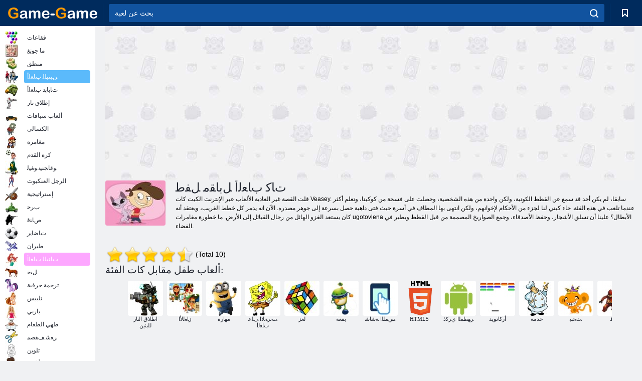

--- FILE ---
content_type: text/html; charset=utf-8
request_url: https://game-game.ma/tags/977/
body_size: 18747
content:
<!DOCTYPE html>
<html lang="ar">
<head>
    <meta charset="utf-8">
    <meta name="viewport" content="width=device-width, initial-scale=1.0, maximum-scale=5.0, user-scalable=0">
    <title>                                             ﺔﺒﻌﻟ ﺔﺒﻌﻟ ﻰﻠﻋ ﺎﻧﺎﺠﻣ ﺐﻌﻠﻟﺍ - ﺕﺎﻛ ﺏﺎﻌﻟﺃ ﻞﺑﺎﻘﻣ ﻞﻔﻃ </title>
    <meta name="keywords" content="العاب كيت كات Veasey الألعاب الحرة الحوت Veasey اللعب كيت الألعاب الحوت Veasey كيت آر بي جي، والألعاب عبر الإنترنت الحوت Veasey كيت">
    <meta name="description" content="جلبت كيلومتر القط البيت، لا يعرفون انه هو مخلوق غريب. ألعاب على الانترنت كيد مقابل كات دعوة للعب مع شخص غريب.">
    <link rel="SHORTCUT ICON" href="/favicon.ico">
    <link rel="icon" type="image/png" href="/ui/icons/favicon-16x16.png" sizes="16x16">
    <link rel="icon" type="image/png" href="/ui/icons/favicon-32x32.png" sizes="32x32">
    <link rel="icon" type="image/png" href="/ui/icons/android-chrome-192x192.png" sizes="192x192">
    <link rel="apple-touch-icon" href="/ui/icons/apple-touch-icon.png" sizes="180x180">
    <link rel="mask-icon" href="/ui/icons/safari-pinned-tab.svg">
    <link rel="manifest" id="pwa_manifest">


            
            <link rel="stylesheet" href="/ui/css/optimized/gg_category.min.css">
        
            <link rel="preconnect" href="https://pagead2.googlesyndication.com/">
    <link rel="preconnect" href="https://adservice.google.com/">
    <link rel="preconnect" href="https://googleads.g.doubleclick.net/">
    <link rel="preconnect" href="https://www.googletagservices.com/">
    <link rel="preconnect" href="https://tpc.googlesyndication.com/">
    <link rel="preconnect" href="https://www.googleadservices.com/">

    <base href="https://game-game.ma">
    <link rel="alternate" type="application/rss+xml" title="RSS"
          href="https://game-game.ma/rss.xml"/>
                <link rel="canonical" href="https://game-game.ma/tags/977/">
                                        <meta name="robots" content="index,follow"/>
                
                    
    

            <meta property="og:title" content="                                             ﺔﺒﻌﻟ ﺔﺒﻌﻟ ﻰﻠﻋ ﺎﻧﺎﺠﻣ ﺐﻌﻠﻟﺍ - ﺕﺎﻛ ﺏﺎﻌﻟﺃ ﻞﺑﺎﻘﻣ ﻞﻔﻃ "/>
        <meta property="og:description" content="جلبت كيلومتر القط البيت، لا يعرفون انه هو مخلوق غريب. ألعاب على الانترنت كيد مقابل كات دعوة للعب مع شخص غريب.">
                        <meta property="og:image" content="/ui/css/images/casual/img/bff478b4a52badbdc3126c43f3e6a1ab_120x90.jpg"/>
            
                <script async src="https://pagead2.googlesyndication.com/pagead/js/adsbygoogle.js?client=ca-pub-2114578358135779"
     crossorigin="anonymous"></script></head>
<body>

<div id="mobile-header" class="mm-slideout"></div>
<div id="mobile-nav"></div>
<div id="offset-wrapper" class="mm-slideout">
    <div id="header">
        <div class="header__holder">
            <div class="container-fluid">
                <div class="row align-items-center">
                    <div class="d-lg-none mmenu-toggle col flex-flow-0">
                        <button aria-label="hamburger" class="btn btn-link">
							<span class="hamburger-box">
								<span class="hamburger-inner"></span>
							</span>
                        </button>
                    </div>
                    <div class="col flex-flow-0">
                        <div class="logo">
                            <a href="/" class="d-flex align-items-center"
                               title="ألعاب مجانية على الانترنت">
                                <img src="/ui/img/logo.svg" title="ألعاب مجانية على الانترنت" alt="ألعاب مجانية على الانترنت">
                            </a>
                        </div>
                    </div>
                    <div class="col col-border-left col-typeahead">
                        <div class="typeahead__close d-lg-none">
                            <button class="btn btn-link">×</button>
                        </div>
                        <form method="GET" action="/searchgames/">
                            <div class="typeahead__field">
				                <span class="typeahead__query">
				                    <input class="form-control" type="text" name="q" value=""
                                           id="smsearch" placeholder="بحث عن لعبة" aria-labelledby="header"
                                           autocomplete="off">
				                </span>
                                <span class="typeahead__button">
				                    <button class="btn btn-link" aria-label="search" onclick="submit();">
				                    	<span class="icon">
				                    		<svg xmlns="http://www.w3.org/2000/svg" width="16.906" height="17"
                                                 viewBox="0 0 16.906 17">
											    <path d="M757.542,32.233l-3.085-3.1a7.517,7.517,0,1,0-5.981,2.987,7.464,7.464,0,0,0,4.561-1.559l3.085,3.1a1,1,0,0,0,1.42,0A1.014,1.014,0,0,0,757.542,32.233Zm-14.591-7.685a5.524,5.524,0,1,1,5.525,5.552A5.546,5.546,0,0,1,742.951,24.548Z"
                                                      transform="translate(-740.938 -16.969)"/>
											</svg>
				                    	</span>
				                    </button>
				                </span>
                            </div>
                            <div class="list-live"></div>
                        </form>
                    </div>
                    <div class="col flex-flow-0 d-lg-none ml-auto">
                        <button aria-label="search-toggle" class="btn btn-link search-toggle"
                                onclick="$('.header__holder .typeahead__query :text').focus();">
	                    	<span class="icon">
	                    		<svg xmlns="http://www.w3.org/2000/svg" width="16.906" height="17"
                                     viewBox="0 0 16.906 17">
								    <path fill="#fff"
                                          d="M757.542,32.233l-3.085-3.1a7.517,7.517,0,1,0-5.981,2.987,7.464,7.464,0,0,0,4.561-1.559l3.085,3.1a1,1,0,0,0,1.42,0A1.014,1.014,0,0,0,757.542,32.233Zm-14.591-7.685a5.524,5.524,0,1,1,5.525,5.552A5.546,5.546,0,0,1,742.951,24.548Z"
                                          transform="translate(-740.938 -16.969)"></path>
								</svg>
	                    	</span>
                        </button>
                    </div>


                                            <div style="display: none" class="pwa-button btn">⚡ Install as App</div>
                    

                    <div class="col flex-flow-0 col-border-left d-lg-block">
                        <ul class="row nav nav-icons flex-nowrap">
                            <li class="col col-12">
                                <a onclick="openMyGames()"
                                   class="btn btn-outline-primary d-flex align-items-center vplayer-btn-favorites"
                                   href="javascript:void(0)">
			        				<span class="icon">
			        					<svg xmlns="http://www.w3.org/2000/svg"
                                             xmlns:xlink="http://www.w3.org/1999/xlink" width="12" height="16.031"
                                             viewBox="0 0 12 16.031">
										    <path d="M1047,33a1,1,0,0,1-.71-0.293L1042,28.414l-4.29,4.292A1,1,0,0,1,1036,32V18a1,1,0,0,1,1-1h10a1,1,0,0,1,1,1V32a0.993,0.993,0,0,1-.62.924A0.966,0.966,0,0,1,1047,33Zm-5-7a1,1,0,0,1,.71.294l3.29,3.292V19h-8V29.586l3.29-3.292A1,1,0,0,1,1042,26Z"
                                                  transform="translate(-1036 -17)"/>
										</svg>
			        				</span>
                                    <span style="color: white;" class="count_con"></span>
                                </a>
                            </li>
                        </ul>
                    </div>
                    <!-- div class="col flex-flow-0 col-border-left d-none d-lg-block">
                        <ul class="row nav nav-icons flex-nowrap">
                            <li class="col col-4">
                                <a class="btn btn-outline-primary d-flex align-items-center" href="javascript:void(0)">
			        				<span class="icon">
			        					<svg xmlns="https://www.w3.org/2000/svg" xmlns:xlink="http://www.w3.org/1999/xlink" width="16" height="16" viewBox="0 0 16 16">
										    <path d="M826,18a8,8,0,1,0,8,8A8,8,0,0,0,826,18Zm-2.9,13.254a2.987,2.987,0,0,1,5.791,0A5.99,5.99,0,0,1,823.1,31.254ZM826,26a1,1,0,1,1,1-1A1,1,0,0,1,826,26Zm4.532,3.923a5,5,0,0,0-2.7-2.566,3,3,0,1,0-3.67,0,5,5,0,0,0-2.7,2.566A6,6,0,1,1,830.532,29.923Z" transform="translate(-818 -18)"/>
										</svg>
			        				</span>
                                    Войти
                                </a>
                            </li>
                            <li class="col col-4">
                                <a class="btn btn-outline-primary d-flex align-items-center" href="javascript:void(0)">
			        				<span class="icon">
			        					<svg xmlns="https://www.w3.org/2000/svg" xmlns:xlink="http://www.w3.org/1999/xlink" width="16" height="16" viewBox="0 0 16 16">
										    <path d="M947,18H933a1,1,0,0,0-1,1V33a1,1,0,0,0,1,1h14a1,1,0,0,0,1-1V19A1,1,0,0,0,947,18Zm-1,14H934V28h2v1a1,1,0,0,0,1,1h6a1,1,0,0,0,1-1V28h2v4Zm0-6h-3a1,1,0,0,0-1,1v1h-4V27a1,1,0,0,0-1-1h-3V20h12v6Zm-9-2h6a1,1,0,1,0,0-2h-6A1,1,0,1,0,937,24Z" transform="translate(-932 -18)"/>
										</svg>
			        				</span>
                                    История
                                </a>
                            </li>
                            <li class="col col-4">
                                <a class="btn btn-outline-primary d-flex align-items-center" href="javascript:void(0)">
			        				<span class="icon">
			        					<svg xmlns="https://www.w3.org/2000/svg" xmlns:xlink="http://www.w3.org/1999/xlink" width="12" height="16.031" viewBox="0 0 12 16.031">
										    <path d="M1047,33a1,1,0,0,1-.71-0.293L1042,28.414l-4.29,4.292A1,1,0,0,1,1036,32V18a1,1,0,0,1,1-1h10a1,1,0,0,1,1,1V32a0.993,0.993,0,0,1-.62.924A0.966,0.966,0,0,1,1047,33Zm-5-7a1,1,0,0,1,.71.294l3.29,3.292V19h-8V29.586l3.29-3.292A1,1,0,0,1,1042,26Z" transform="translate(-1036 -17)"/>
										</svg>
			        				</span>
                                    Закладки
                                </a>
                            </li>
                        </ul>
                    </div>

                    <div class="col flex-flow-0 col-border-left">
                        <a href="javascript:void(0)" class="link-favorite">
			        		<span class="icon">
				        		<svg xmlns="https://www.w3.org/2000/svg" viewBox="0 0 300 300" width="30" height="30">
									<path d="M165.5,108.2l-9.8,9.8c-1.9,1.9-4.7,2.6-7.2,2.1c-1.5-0.2-3-0.9-4.2-2.1l-9.8-9.8c-6.5-6.5-15.1-9.8-23.7-9.8
										s-17.2,3.3-23.7,9.8C74.2,121,74.4,141.6,87.3,156c13.2,14.7,49.6,45,62.7,55.8c13.1-10.8,49.4-41.1,62.7-55.8
										c13-14.4,13.1-35,0.3-47.8C199.9,95.1,178.6,95.1,165.5,108.2"/>
									<path d="M150,0C67.2,0,0,67.2,0,150s67.2,150,150,150s150-67.2,150-150S232.8,0,150,0 M224.2,166.4
										c-17,18.9-67,59.6-69.2,61.3c-1.5,1.2-3.3,1.8-5.1,1.7c-0.1,0-0.1,0-0.2,0c-1.7,0-3.5-0.6-4.9-1.7c-2.1-1.7-52.2-42.5-69.2-61.3
										C57.1,145.7,57.3,116,76,97.2c19.2-19.2,50.3-19.2,69.5,0l4.4,4.4l4.5-4.4c19.2-19.2,50.3-19.2,69.5,0
										C242.7,116,242.8,145.7,224.2,166.4"/>
								</svg>
							</span>
                        </a>
                    </div>
                    <div class="d-none d-lg-block col flex-flow-0">
                        <a href="javascript:void(0)" class="link-expand">
			        		<span class="icon">
								<svg xmlns="https://www.w3.org/2000/svg" viewBox="0 0 28.4 27.4" width="29" height="28">
									<path d="M28.4,19.1c0-0.9-0.7-1.6-1.5-1.6c-0.8,0-1.5,0.7-1.5,1.6v3.3l-6-6c-0.6-0.6-1.5-0.6-2.1,0
										c-0.6,0.6-0.6,1.5,0,2.1l6,6H20c-0.9,0-1.6,0.7-1.6,1.5c0,0.8,0.7,1.5,1.6,1.5h6.8c0.9,0,1.6-0.7,1.6-1.5c0,0,0,0,0-0.1
										c0,0,0-0.1,0-0.1L28.4,19.1L28.4,19.1z"/>
									<path class="st0" d="M9,16.4l-6,6v-3.3c0-0.9-0.7-1.6-1.5-1.6c-0.8,0-1.5,0.7-1.5,1.6l0,6.7c0,0,0,0.1,0,0.1c0,0,0,0,0,0.1
										c0,0.8,0.7,1.5,1.6,1.5h6.8c0.9,0,1.6-0.7,1.6-1.5c0-0.8-0.7-1.5-1.6-1.5H5.1l6-6c0.6-0.6,0.6-1.5,0-2.1C10.5,15.8,9.6,15.8,9,16.4
										"/>
									<path d="M19.4,11.1l6-6v3.3c0,0.9,0.7,1.6,1.5,1.6c0.8,0,1.5-0.7,1.5-1.6V1.6c0,0,0-0.1,0-0.1c0,0,0,0,0-0.1
										c0-0.8-0.7-1.5-1.6-1.5H20c-0.9,0-1.6,0.7-1.6,1.5C18.4,2.3,19.1,3,20,3h3.2l-6,6c-0.6,0.6-0.6,1.5,0,2.1
										C17.8,11.7,18.8,11.7,19.4,11.1"/>
									<path d="M5.1,3h3.2c0.9,0,1.6-0.7,1.6-1.5C9.9,0.7,9.2,0,8.4,0H1.6C0.7,0,0,0.7,0,1.5c0,0,0,0,0,0.1c0,0,0,0.1,0,0.1
										l0,6.7c0,0.9,0.7,1.6,1.5,1.6C2.3,9.9,3,9.2,3,8.3V5.1l6,6c0.6,0.6,1.5,0.6,2.1,0c0.6-0.6,0.6-1.5,0-2.1L5.1,3z"/>
								</svg>
							</span>
                        </a>
                    </div -->
                </div>
            </div>
        </div>
    </div>
    <section class="vp-dropdown">
        <div onclick="closeMyGames()" class="close"><i class="icon-cancel">
                <svg height="42" width="42">
                    <svg id="close-icon" xmlns="http://www.w3.org/2000/svg" viewBox="0 0 25 32">
                        <path d="M23.179 23.607c0 .446-.179.893-.5 1.214L20.25 27.25c-.321.321-.768.5-1.214.5s-.893-.179-1.214-.5L12.572 22l-5.25 5.25c-.321.321-.768.5-1.214.5s-.893-.179-1.214-.5l-2.429-2.429c-.321-.321-.5-.768-.5-1.214s.179-.893.5-1.214l5.25-5.25-5.25-5.25c-.321-.321-.5-.768-.5-1.214s.179-.893.5-1.214l2.429-2.429c.321-.321.768-.5 1.214-.5s.893.179 1.214.5l5.25 5.25 5.25-5.25c.321-.321.768-.5 1.214-.5s.893.179 1.214.5l2.429 2.429c.321.321.5.768.5 1.214s-.179.893-.5 1.214l-5.25 5.25 5.25 5.25c.321.321.5.768.5 1.214z"></path>
                    </svg>
                </svg>
            </i></div>

        <div class="bookmark-title">
            <svg height="18" width="18">
                <svg id="fav-icon" xmlns="http://www.w3.org/2000/svg" viewBox="0 0 32 32">
                    <path d="M16 29.714a1.11 1.11 0 0 1-.786-.321L4.071 18.643c-.143-.125-4.071-3.714-4.071-8 0-5.232 3.196-8.357 8.536-8.357 3.125 0 6.054 2.464 7.464 3.857 1.411-1.393 4.339-3.857 7.464-3.857 5.339 0 8.536 3.125 8.536 8.357 0 4.286-3.929 7.875-4.089 8.036L16.786 29.393c-.214.214-.5.321-.786.321z"></path>
                </svg>
            </svg>إرسال</div>
        <div class="vp-list vp-fav">
        </div>
    </section>
<div id="main">
    <div class="container-fluid">
        <div class="d-flex flex-nowrap position-relative">


            <div id="content" class="col-content">
                                                    <div class="content__partners d-flex justify-content-around">
                                                        <table width="100%">
<tr>
    <td>
        <div style="text-align: center;">
            <ins class="adsbygoogle ad-pc-only"
                 style="display:inline-block;width:336px;height:280px"
                 data-ad-client="ca-pub-2114578358135779"
                 data-ad-slot="2915545862"></ins>
            <script>
                (adsbygoogle = window.adsbygoogle || []).push({});
            </script>
        </div>
    </td>
    <td>
        <div style="text-align: center;">
            <ins class="adsbygoogle ad-pc-only"
                 style="display:inline-block;width:336px;height:280px"
                 data-ad-client="ca-pub-2114578358135779"
                 data-ad-slot="6239713201"></ins>
            <script>
                (adsbygoogle = window.adsbygoogle || []).push({});
            </script>
        </div>
    </td>
</tr>
</table>                            
                                            </div>
                                <div class="page-content">
                            <section itemscope="" itemtype="https://schema.org/Game">
            <meta itemprop="name" content="ﺕﺎﻛ ﺏﺎﻌﻟﺃ ﻞﺑﺎﻘﻣ ﻞﻔﻃ ">
                                <div class="teaser mt-0" id="teaser-1">
                        <img src="/ui/css/images/casual/img/bff478b4a52badbdc3126c43f3e6a1ab_120x90.jpg" alt='ﺕﺎﻛ ﺏﺎﻌﻟﺃ ﻞﺑﺎﻘﻣ ﻞﻔﻃ ' title='ﺕﺎﻛ ﺏﺎﻌﻟﺃ ﻞﺑﺎﻘﻣ ﻞﻔﻃ '
                             width="120" height="90">
                        <h1 class="header h1">ﺕﺎﻛ ﺏﺎﻌﻟﺃ ﻞﺑﺎﻘﻣ ﻞﻔﻃ </h1>

                        <div class="teaser__body">
                                                            
                                                                            <div class="fs-12 text-darker teaser-description">
                                            <text><p> قلت القصة غير العادية الألعاب عبر الإنترنت الكيت كات Veasey. سابقا، لم يكن أحد قد سمع عن القطط الكونية، ولكن واحدة من هذه الشخصية، وحصلت على فسحة من كوكبنا، وتعلم أكثر عندما تلعب في هذه الفئة. جاء كيتي لنا لجزء من الأحكام لإخوانهم، ولكن انتهى بها المطاف في أسرة حيث فتى داهية حصل بسرعة إلى جوهر مصدره. الآن انه يدمر كل خطط الغريب، ويعتقد أنه كان يستعد الغزو الهائل من رجال القبائل إلى الأرض. ما خطورة مغامرات ugotovlena الأبطال؟ علينا أن تسلق الأشجار، وحفظ الأصدقاء، وجمع الصواريخ المصممة من قبل القطط ويطير في الفضاء. </p> </text>
                                        </div>
                                                                    
                                                        </div>
                    </div>
                
            

            <div style="margin-top: 10px" class="games-sugestion">

                <div class="items-list row main-game-list">
                                        


                </div>
            </div>

            

            
                            <div style="margin-top:10px">
                        <div class="extravote">
      <span class="extravote-stars" itemprop="aggregateRating" itemscope=""
            itemtype="https://schema.org/AggregateRating">
        <meta itemprop="ratingCount" content="10">
      <span id="rating" class="current-rating" style="width: 90%;"
            itemprop="ratingValue">4.5</span>
         <span class="extravote-star"><a href="javascript:void(null)"
                                         onclick="javascript:vote(1,'tags_976','ar');" title="1"
                                         class="ev-10-stars">1</a></span>
         <span class="extravote-star"><a href="javascript:void(null)"
                                         onclick="javascript:vote(2,'tags_976','ar');" title="2"
                                         class="ev-20-stars">2</a></span>
         <span class="extravote-star"><a href="javascript:void(null)"
                                         onclick="javascript:vote(3,'tags_976','ar');" title="3"
                                         class="ev-30-stars">3</a></span>
         <span class="extravote-star"><a href="javascript:void(null)"
                                         onclick="javascript:vote(4,'tags_976','ar');" title="4"
                                         class="ev-40-stars">4</a></span>
         <span class="extravote-star"><a href="javascript:void(null)"
                                         onclick="javascript:vote(5,'tags_976','ar');" title="5"
                                         class="ev-50-stars">5</a></span>
      </span>
        <span class="extravote-info" id="extravote_x">(Total 10)</span>
    </div>


    <script type="text/javascript">
        vote = function (rating, type, lang) {
            $.ajax({
                method: 'POST',
                url: '/ajax/vote/get_vote/',
                data: {rating: rating, type: type ,lang: lang}
            }).done(function (data) {
                var massage = data === 'error_vote' ? 'You have already voted' : 'Thank you';
                $('#extravote_x').hide().text(massage).animate({opacity: 'toggle'}, 'slow');
                setTimeout(() => $('#extravote_x').hide().text("(Total 10)").animate({opacity: 'toggle'}, 'slow'), 3000);
            })
        }
    </script>

    <style type="text/css">
        .extravote{margin:-7px 0 1px 2px}.extravote-stars, .extravote-info{margin:0;padding:0;position:relative;vertical-align:middle} .voted .extravote-info.ihide, .extravote-stars{display:inline-block}.extravote-stars, .extravote-star a, .extravote-info, .extravote-stars .current-rating{height:35px;line-height:36px}.extravote-stars{font-size:1em;overflow:hidden;width:174px}.extravote-star{background-image:none;background-position:0;display:inline;margin:0;padding:0}.extravote-stars, .extravote-star a:hover, .extravote-stars .current-rating{background-color:transparent;background-image:url([data-uri]);background-repeat:repeat-x}.extravote-star a:hover, .extravote-stars .current-rating{background-position:left -1000px}.extravote-star a, .extravote-stars .current-rating{border:medium none;cursor:pointer;left:0;outline:none;overflow:hidden;position:absolute;text-indent:-1000em;top:0}.extravote-star a:hover{background-position:left bottom}.extravote-star a:focus, .extravote-star a:active{background:none}.extravote-stars .current-rating{background-position:left center;z-index:1}.extravote-star a.ev-5-stars{width:10%;z-index:12}.extravote-star a.ev-10-stars{width:20%;z-index:11}.extravote-star a.ev-15-stars{width:30%;z-index:10}.extravote-star a.ev-20-stars{width:40%;z-index:9}.extravote-star a.ev-25-stars{width:50%;z-index:8}.extravote-star a.ev-30-stars{width:60%;z-index:7}.extravote-star a.ev-35-stars{width:70%;z-index:6}.extravote-star a.ev-40-stars{width:80%;z-index:5}.extravote-star a.ev-45-stars{width:90%;z-index:4}.extravote-star a.ev-50-stars

        {width:100%;z-index:3}
    </style>




                </div>
            
                <h2 class="header h3 m-b-14">ألعاب طفل مقابل كات الفئة:</h2>
    <div style="height: 140px" class="games-sugestion carousel-offset">
        <div class="owl-carousel">
                            <div class="item">
                    <a href="/tags/582/"
                       title="ﻦﻴﻨﺒﻠﻟ ﺔﻳﺎﻣﺮﻟﺍ ﺏﺎﻌﻟﺃ ">
                        <img style="height: 70px;width: 70px" src="/ui/css/images/tags/582.jpg"
                             alt="ﻦﻴﻨﺒﻠﻟ ﺔﻳﺎﻣﺮﻟﺍ ﺏﺎﻌﻟﺃ ">
                        <h3 class="fs-11 d-block">اطلاق النار للبنين</h3>
                    </a>
                </div>
                            <div class="item">
                    <a href="/tags/494/"
                       title="ﺖﻧﺮﺘﻧﻻ﻿ﺍ ﻰﻠﻋ ﺯﺎﻐﻟﻷ﻿ﺍ ﺏﺎﻌﻟﺃ ">
                        <img style="height: 70px;width: 70px" src="/ui/css/images/tags/494.jpg"
                             alt="ﺖﻧﺮﺘﻧﻻ﻿ﺍ ﻰﻠﻋ ﺯﺎﻐﻟﻷ﻿ﺍ ﺏﺎﻌﻟﺃ ">
                        <h3 class="fs-11 d-block">ﺯﺎﻐﻟﻷ﻿ﺍ </h3>
                    </a>
                </div>
                            <div class="item">
                    <a href="/tags/549/"
                       title="ﺕﺎﻴﺘﻔﻠﻟ ﺓﺭﺎﻬﻤﻟﺍ ﺏﺎﻌﻟﺃ ">
                        <img style="height: 70px;width: 70px" src="/ui/css/images/tags/549.jpg"
                             alt="ﺕﺎﻴﺘﻔﻠﻟ ﺓﺭﺎﻬﻤﻟﺍ ﺏﺎﻌﻟﺃ ">
                        <h3 class="fs-11 d-block">مهارة</h3>
                    </a>
                </div>
                            <div class="item">
                    <a href="/tags/572/"
                       title="ﺔﻴﻧﺎﺠﻣ ﻦﻳﻼ﻿ﻧﻭﺍ ﺏﺎﻌﻟﺃ ">
                        <img style="height: 70px;width: 70px" src="/ui/css/images/tags/572.jpg"
                             alt="ﺔﻴﻧﺎﺠﻣ ﻦﻳﻼ﻿ﻧﻭﺍ ﺏﺎﻌﻟﺃ ">
                        <h3 class="fs-11 d-block">ﺖﻧﺮﺘﻧﻻ﻿ﺍ ﻰﻠﻋ ﺏﺎﻌﻟﺃ </h3>
                    </a>
                </div>
                            <div class="item">
                    <a href="/tags/497/"
                       title="العاب على الانترنت">
                        <img style="height: 70px;width: 70px" src="/ui/css/images/tags/497.jpg"
                             alt="العاب على الانترنت">
                        <h3 class="fs-11 d-block">لغز</h3>
                    </a>
                </div>
                            <div class="item">
                    <a href="/tags/874/"
                       title="ﺔﻌﻘﺒﻟﺍ ﺏﺎﻌﻟﺃ ">
                        <img style="height: 70px;width: 70px" src="/ui/css/images/tags/874.jpg"
                             alt="ﺔﻌﻘﺒﻟﺍ ﺏﺎﻌﻟﺃ ">
                        <h3 class="fs-11 d-block">بقعة</h3>
                    </a>
                </div>
                            <div class="item">
                    <a href="/tags/1178/"
                       title="ﺖﻧﺮﺘﻧﻻ﻿ﺍ ﺲﻤﻟ ﺏﺎﻌﻟﺃ ">
                        <img style="height: 70px;width: 70px" src="/ui/css/images/tags/1178.jpg"
                             alt="ﺖﻧﺮﺘﻧﻻ﻿ﺍ ﺲﻤﻟ ﺏﺎﻌﻟﺃ ">
                        <h3 class="fs-11 d-block">ﺲﻤﻠﻟﺍ ﺔﺷﺎﺷ </h3>
                    </a>
                </div>
                            <div class="item">
                    <a href="/tags/html5/"
                       title="HTML5 ﺏﺎﻌﻟﺃ ">
                        <img style="height: 70px;width: 70px" src="/ui/css/images/tags/html5.jpg"
                             alt="HTML5 ﺏﺎﻌﻟﺃ ">
                        <h3 class="fs-11 d-block">HTML5 </h3>
                    </a>
                </div>
                            <div class="item">
                    <a href="/tags/1362/"
                       title="ﺖﻧﺮﺘﻧﻻ﻿ﺍ ﻰﻠﻋ ﺕﻮﺑﻭﺮﻟﺍ ﺏﺎﻌﻟﺃ ">
                        <img style="height: 70px;width: 70px" src="/ui/css/images/tags/1362.jpg"
                             alt="ﺖﻧﺮﺘﻧﻻ﻿ﺍ ﻰﻠﻋ ﺕﻮﺑﻭﺮﻟﺍ ﺏﺎﻌﻟﺃ ">
                        <h3 class="fs-11 d-block">ﺮﻬﻈﻤﻟﺍ ﻱﺮﻛﺫ </h3>
                    </a>
                </div>
                            <div class="item">
                    <a href="/tags/532/"
                       title="ﺪﻳﻮﻧﺎﻛﺭﺃ ﺏﺎﻌﻟﺃ ">
                        <img style="height: 70px;width: 70px" src="/ui/css/images/tags/532.jpg"
                             alt="ﺪﻳﻮﻧﺎﻛﺭﺃ ﺏﺎﻌﻟﺃ ">
                        <h3 class="fs-11 d-block">أركانويد</h3>
                    </a>
                </div>
                            <div class="item">
                    <a href="/tags/407/"
                       title="ﺔﻣﺪﺨﻟﺍ ﺏﺎﻌﻟﺃ ">
                        <img style="height: 70px;width: 70px" src="/ui/css/images/tags/407.jpg"
                             alt="ﺔﻣﺪﺨﻟﺍ ﺏﺎﻌﻟﺃ ">
                        <h3 class="fs-11 d-block">خدمة</h3>
                    </a>
                </div>
                            <div class="item">
                    <a href="/tags/954/"
                       title="ﺏﺎﻌﻟﻷ﻿ﺍ ﺚﺤﺑﺃ ">
                        <img style="height: 70px;width: 70px" src="/ui/css/images/tags/954.jpg"
                             alt="ﺏﺎﻌﻟﻷ﻿ﺍ ﺚﺤﺑﺃ ">
                        <h3 class="fs-11 d-block">ﺚﺤﺒﻳ </h3>
                    </a>
                </div>
                            <div class="item">
                    <a href="/tags/786/"
                       title="ﻝﺎﺘﻗ ﺏﺎﻌﻟﺍ ">
                        <img style="height: 70px;width: 70px" src="/ui/css/images/tags/786.jpg"
                             alt="ﻝﺎﺘﻗ ﺏﺎﻌﻟﺍ ">
                        <h3 class="fs-11 d-block">ﻝﺎﺘﻗ </h3>
                    </a>
                </div>
                    </div>
    </div>

            

            

                            <div class="row text-center" style="margin-bottom:20px; margin-top:20px;">
                    <!--googleoff: all-->
<div id="iprblock-93"></div>
<script charset="UTF-8" defer="defer" src="https://ad.iplayer.org:4444/?block_id=93"></script>
<!--googleon: all-->
    <style>
      #iprblock-93{
        width:auto!important;
        height: 120px!important;
        overflow:hidden;
        //padding-left:15px;
      }
      #iprblock-93 ._ban{
        float: left;
        margin-left:15px;
        background: none;
        padding: 0px!important;
        width: 240px!important;
        height: 120px!important;
        position: relative;
        overflow: hidden;
        -webkit-border-radius: 3px;
        -moz-border-radius: 3px;
        border-radius: 3px;
        -moz-background-clip: padding-box;
        -webkit-background-clip: padding-box;
        background-clip: padding-box;
        border: 1px solid black;
      }
      #iprblock-93 ._ban:hover {
        text-decoration: none;
      }
      #iprblock-93 ._ban:hover a div{
        display: block;
      }
      #iprblock-93 ._ban a{
        position: relative;
        overflow: hidden;
        width: 247px;
        height: 120px;
        -webkit-border-radius: 3px;
        -moz-border-radius: 3px;
        border-radius: 3px;
        -moz-background-clip: padding-box;
        -webkit-background-clip: padding-box;
        background-clip: padding-box;
      }
      #iprblock-93 ._ban a span img{
        width: 240px!important;
        height: 120px!important;
      }
      #iprblock-93 ._ban a div{
        font-family: Arial, Helvetica, sans-serif;
        text-align: center;
        position: absolute;
        font-size: 1.2rem;
        //left: 0;
        bottom: 0;
        width: 247px;
        padding: 9px 3px!important;
        background: rgba(0, 0, 0, 0.6);
        -webkit-transition: bottom ease 0.2s;
        -moz-transition: bottom ease 0.2s;
        -ms-transition: bottom ease 0.2s;
        -o-transition: bottom ease 0.2s;
        color: #FFF;
        text-shadow: 0.5px 0.9px 1px rgba(0, 0, 0, 0.75);
        z-index: 2;
        -webkit-border-radius: 0 0 3px 3px;
        -moz-border-radius: 0 0 3px 3px;
        border-radius: 0 0 3px 3px;
        -moz-background-clip: padding-box;
        -webkit-background-clip: padding-box;
        background-clip: padding-box;
        font-weight: 500;
        display:none;
      }
    </style>                </div>
            

            
                            <div style="margin-top: 20px; margin-bottom: 20px">
                                            
                            <style>
#ad_bottom { 
  width: 100%;
  min-width: 750px;
  height:300px;
  max-height: 360px;


  @media(min-width: 1200px) {
    min-width: 930px;
    min-height:180px;
    max-width: 970px;
    height:initial;
  }
}

</style>
<!-- GG adapt podval desct -->
<ins id="ad_bottom" class="adsbygoogle"
     style="display:block"
     data-ad-client="ca-pub-2114578358135779"
     data-ad-slot="7767678411"></ins>
<script>
     (adsbygoogle = window.adsbygoogle || []).push({});
</script>                        
                                        </div>
                    </section>
    

                                            <text class="game-description sidebar_foot clearfix">
                            <!--div class="h1"><h2 class="header"
                                                style="font-size: 22px;">جلبت كيلومتر القط البيت، لا يعرفون انه هو مخلوق غريب</h2>
                            </div-->
                            <text class="item-text fs-12">
                                <span itemscope class="breadcrumb__holder" itemtype="https://schema.org/BreadcrumbList">
        <nav class="breadcrumb">
            <span class="breadcrumb-item" itemprop="itemListElement" itemscope
                  itemtype="https://schema.org/ListItem">
                <a title="العاب اون لاين" itemprop="item" href="/">
                    <span itemprop="name">العاب اون لاين</span></a>
                <meta itemprop="position" content="1"/>
            </span>
                            <span class="breadcrumb-item" itemprop="itemListElement" itemscope
                    itemtype="https://schema.org/ListItem">
                    <a title="كل" itemprop="item"
                       href="/tags/">
                        <span itemprop="name">كل</span></a>
                    <meta itemprop="position" content="2"/>
                </span>
                                                    <span class="breadcrumb-item" itemprop="itemListElement" itemscope
                      itemtype="https://schema.org/ListItem">
                    <a title="ﺕﺎﻛ ﺏﺎﻌﻟﺃ ﻞﺑﺎﻘﻣ ﻞﻔﻃ " itemprop="item"
                       href="/tags/977/">
                        <span itemprop="name">ﺕﺎﻛ ﺏﺎﻌﻟﺃ ﻞﺑﺎﻘﻣ ﻞﻔﻃ </span></a>
                    <meta itemprop="position" content="3"/>
                </span>
                    </nav>
</span>

                                                                                                        <p> <img style="margin: 10px; float: left;" alt="ﺕﺎﻛ ﺏﺎﻌﻟﺃ ﻞﺑﺎﻘﻣ ﻞﻔﻃ " src="/images/gray.gif" name="/images/tags/images-tag3/1c5fce9206a7256e8c3ab77451dc6d60.jpg"   width="200" height="200" /> </p>
<h3 style="text-align: center;"> عالم القطط </h3>
<p> ويعتقد أن اللعبة عن القطط قد ترغب فتيات فقط. ولكن إذا كان الأولاد الفئة المفتوحة، والتي تم جمعها لعبة كيت كات Veasey الحرة، فإنها لن تكون قادرة على مغادرة البلاد. هنا الغريبة أبطال خيوطها بمهارة أن الفتيات والفتيان ستكون حريصة على متابعة كل التحولات والانعطافات للأحداث. الذي لا يحب قصة كاملة من المغامرة وتطرق الأجانب؟ كل ما نسج عندما جلبت ميلدريد في هريرة المنزل. اتضح أن الأجانب الفضاء والتي سرعان ما أدركت شقيقها كوبر. وفقا لتصوراته، قرر القط لقهر وتدمير الأرض، ولكن لمنع ذلك، القفص باستمرار بمراقبة الحيوانات ومنعه في جميع الحالات. يجب أن أقول سلفا أن الواقع كات على الرغم من انه كان في الأصل من كوكب آخر، ولكن ليس لديها خطط لغزو منطقتنا. وكان مجرد محاولة للعثور على نفسك وأصدقائك قليلا من الطعام، وعندما يحاول التواصل مع موظفيه، وكوبر في كل مكان يكسر جهازه. جاء روب مع هذا بوتيل القصة وخلال ابتغاها كانت له القطط الخاصة والسلالات: سفين الأصلع وديفون ريكس. يراقبهم، درس عادات القطط، والتفكير، والمراقبة والمكر. الذين لديهم أيضا هريرة المنزل لاحظوا بالتأكيد كيف الحيوانات الأليفة يدرسون بحماس شيء، ثم في كثير من الأحيان محاولة لنسخ ما يرونه. ومن مخلوقات غريبة جدا وأنها لا تمانع في أن يرفض. ولكن طبيعة دائما متقلبة، مستقلة. أنها لا يمكن أن تجبر على فعل ما تخطط لم تدرج، ولكنهم يعرفون كيفية تكوين صداقات. إذا كان شخص ما مثل القط، إلا أنه لم تفوت الفرصة لpolastitsya والجلوس على مقابض له، طنين بلطف. </p>
<h3 style="text-align: center;"> لعبة مثيرة الكيت كات Veasey </h3>
<p> <img style="margin: 10px; float: left;" alt="ﺕﺎﻛ ﺏﺎﻌﻟﺃ ﻞﺑﺎﻘﻣ ﻞﻔﻃ " src="/images/gray.gif" name="/images/tags/images-tag3/80ffca31b3a8f5294c0372442900c76a.jpg"   width="200" height="200" /> <img style="margin: 10px; float: right;" alt="ﺕﺎﻛ ﺏﺎﻌﻟﺃ ﻞﺑﺎﻘﻣ ﻞﻔﻃ " src="/images/gray.gif" name="/images/tags/images-tag3/05b770853a5f3cbf38b1768199ea6eaa.jpg"   width="200" height="200" /> لعبة كيت كات Veasey دعوة جميع اللعب kotolyubov، وإذا كنت لا تعتبر نفسك له، وبعد هذه اللعب يمكنك ببساطة اختيار سيترك مثل تقع في الحب رقيق جدا محتال. لعبت قصص مختلفة بعض الأحداث التي لديك لإثبات المنطق والمهارة. حظيرة وتستمر كات المواجهة، ونحن سوف يتعافى إلى الحديقة، لمساعدة الطفل لتنظيف هناك. كيت يعيد حديقة التماثيل، الذين سقطوا، ويمكن كسر بسهولة. لمنع هذا، مساعدة الطفل للقبض على كل منهم ووضعها في العربة. أحيانا القط سبقت نفسه، السماح لنفسه الغريبة مؤذ بشكل خاص. ولو مرة واحدة أنه سرق أحد الأصدقاء كوبر ويحمل له الأسير في أعلى الشجرة. خلال هذه اللعبة كيث Veasey القط العمل، سوف تتحرك من فرع إلى فرع، والقفز برشاقة عليهم واستخدام السلالم ونظام الحبل، ومحاولة عدم الوقوع في فخ بعيدا. للتعامل مع هذه المهمة، يجب أن نكون حذرين للغاية، وضمان أنه عندما تنوي القيام به في الخطوة التالية. <br /> <br /> ولكن في يوم واحد يأتي لتمرير شيء حتى منذ فترة طويلة كان خائفا بطلنا وندش]؛ الأرض يتحرك الجيش القطط الكونية الراغبين في الإقامة في هذا الكوكب السماوي. أنها تهدد الفيضانات شوارعنا وتفريغ جميع الاحتياطات الغذائية. لديك بالتأكيد لمحاربة هجوم لإنقاذ سكان الأرض من هذا البلاء. فمن الأفضل أن تذهب إلى الفضاء وقتال هناك، وأنها لم تصل إلى كوكبنا. حماية لهم الدروع وعدم السماح القوة المهاجمة القط على الأرض في شوارع الأرض. في المرة القادمة التي يجتمع مع القطط غيبوبة. الكلب المؤمنين كوبر ببساطة يجب إبلاغ صاحب التهديد الوشيك وخلال الحصول عليه من خلال كل الأخطار، والقطط الميتة من الجوع حتى لا قضم الكلب لطيف. وإذا كنت سوف نظرة على القط المصنع، ونرى ما يأتي إعداد كامل للبناء المركبة الفضائية خلال الألعاب عبر الإنترنت الكيت كات Veasey أفضل المهندسين الذين يعملون على المخططات. أولئك الذين يحبون الألغاز يمكن أن تضيف ما يصل الألغاز الملونة وانظر تاريخ رائعة في مجموعة متنوعة من الصور الملونة. <br /> <br /> </p>                                                             </text>
                        </text>
                                        <!--F3:include href="blocks/top_tags.tpl"/-->

                </div>
            </div>
            <div class="col-sidebar" id="sidebar">
                        
        <div class="categories">
            <ul>
                                    <li>
                        <a class="c-42 "
                           href="/balls/"
                           title="ﺔﻋﺎﻘﻓ ﺏﺎﻌﻟﺃ ">
                            <span class="image"></span>
                            <h2 class="text">فقاعات</h2>
                        </a>
                    </li>
                                    <li>
                        <a class="c-66 "
                           href="/tags/486/"
                           title="ﺏﺎﻌﻟﻻ﻿ﺍ ﻎﻧﻮﺟ ﺎﻣ ">
                            <span class="image"></span>
                            <h2 class="text">ما جونغ</h2>
                        </a>
                    </li>
                                    <li>
                        <a class="c-40 "
                           href="/logic/"
                           title="منطق الألعاب ">
                            <span class="image"></span>
                            <h2 class="text">منطق</h2>
                        </a>
                    </li>
                                    <li>
                        <a class="c-3 c-forboys"
                           href="/forboys/"
                           title="ﻦﻴﻨﺒﻠﻟ ﺏﺎﻌﻟﺃ ">
                            <span class="image"></span>
                            <h2 class="text">ﻦﻴﻨﺒﻠﻟ ﺏﺎﻌﻟﺃ </h2>
                        </a>
                    </li>
                                    <li>
                        <a class="c-7 "
                           href="/tags/525/"
                           title="الدبابات على الانترنت ">
                            <span class="image"></span>
                            <h2 class="text">ﺕﺎﺑﺎﺑﺩ ﺏﺎﻌﻟﺃ </h2>
                        </a>
                    </li>
                                    <li>
                        <a class="c-8 "
                           href="/shoot/"
                           title="ﺔﻳﺎﻣﺮﻟﺍ ﺏﺎﻌﻟﺃ ">
                            <span class="image"></span>
                            <h2 class="text">إطلاق نار </h2>
                        </a>
                    </li>
                                    <li>
                        <a class="c-9 "
                           href="/racing/"
                           title="ﻕﺎﺒﺳ ﺏﺎﻌﻟﺍ ">
                            <span class="image"></span>
                            <h2 class="text">ألعاب سباقات</h2>
                        </a>
                    </li>
                                    <li>
                        <a class="c-10 "
                           href="/tags/395/"
                           title="ﺔﺑﻮﺒﻴﻏ ﺏﺎﻌﻟﻷ﻿ﺍ ">
                            <span class="image"></span>
                            <h2 class="text">الكسالى </h2>
                        </a>
                    </li>
                                    <li>
                        <a class="c-11 "
                           href="/brodilki/"
                           title="ألعاب المغامرات ">
                            <span class="image"></span>
                            <h2 class="text">مغامرة </h2>
                        </a>
                    </li>
                                    <li>
                        <a class="c-44 "
                           href="/tags/388/"
                           title="ﻡﺪﻘﻟﺍ ﺓﺮﻛ ﺏﺎﻌﻟﺍ ">
                            <span class="image"></span>
                            <h2 class="text">كرة القدم </h2>
                        </a>
                    </li>
                                    <li>
                        <a class="c-12 "
                           href="/tags/879/"
                           title="Lego NinjaGo ﺏﺎﻌﻟﺃ ">
                            <span class="image"></span>
                            <h2 class="text">ﻮﻏﺎﺠﻨﻴﻧ ﻮﻐﻴﻟ </h2>
                        </a>
                    </li>
                                    <li>
                        <a class="c-36 "
                           href="/tags/561/"
                           title="ﺕﻮﺒﻜﻨﻌﻟﺍ ﻞﺟﺮﻟﺍ ﺏﺎﻌﻟﺃ ">
                            <span class="image"></span>
                            <h2 class="text">الرجل العنكبوت </h2>
                        </a>
                    </li>
                                    <li>
                        <a class="c-14 "
                           href="/strategy/"
                           title="ﺔﻴﺠﻴﺗﺍﺮﺘﺳﺍ ﺏﺎﻌﻟﺍ ">
                            <span class="image"></span>
                            <h2 class="text">إستراتيجية </h2>
                        </a>
                    </li>
                                    <li>
                        <a class="c-15 "
                           href="/tags/530/"
                           title="ﺏﺮﺤﻟﺍ ﺏﺎﻌﻟﺃ ">
                            <span class="image"></span>
                            <h2 class="text">ﺏﺮﺣ </h2>
                        </a>
                    </li>
                                    <li>
                        <a class="c-55 "
                           href="/tags/531/"
                           title="ﺹﺎﻨﻗ ﺏﺎﻌﻟﺃ ">
                            <span class="image"></span>
                            <h2 class="text">ﺹﺎﻨﻗ </h2>
                        </a>
                    </li>
                                    <li>
                        <a class="c-16 "
                           href="/sport/"
                           title="ﺔﻴﺿﺎﻳﺮﻟﺍ ﺏﺎﻌﻟﻷ﻿ﺍ ">
                            <span class="image"></span>
                            <h2 class="text">ﺕﺎﺿﺎﻳﺭ </h2>
                        </a>
                    </li>
                                    <li>
                        <a class="c-17 "
                           href="/tags/495/"
                           title="ﻥﺍﺮﻴﻄﻟﺍ ﺏﺎﻌﻟﺃ ">
                            <span class="image"></span>
                            <h2 class="text">طيران</h2>
                        </a>
                    </li>
                                    <li>
                        <a class="c-4 c-forgirls"
                           href="/forgirls/"
                           title="ﺕﺎﻨﺒﻠﻟ ﺏﺎﻌﻟﺃ ">
                            <span class="image"></span>
                            <h2 class="text">ﺕﺎﻨﺒﻠﻟ ﺏﺎﻌﻟﺃ </h2>
                        </a>
                    </li>
                                    <li>
                        <a class="c-18 "
                           href="/tags/831/"
                           title="ﻝﻮﻴﺨﻟﺍ ﺏﺎﻌﻟﺍ ">
                            <span class="image"></span>
                            <h2 class="text">ﻞﻴﺧ </h2>
                        </a>
                    </li>
                                    <li>
                        <a class="c-19 "
                           href="/tags/680/"
                           title="ﺮﻬﻤﻟﺍ ﺏﺎﻌﻟﺃ ">
                            <span class="image"></span>
                            <h2 class="text">ترجمة حرفية </h2>
                        </a>
                    </li>
                                    <li>
                        <a class="c-20 "
                           href="/tags/389/"
                           title="ﺲﻴﺒﻠﺘﻟﺍ ﺏﺎﻌﻟﺃ ">
                            <span class="image"></span>
                            <h2 class="text">تلبيس </h2>
                        </a>
                    </li>
                                    <li>
                        <a class="c-21 "
                           href="/tags/464/"
                           title="ﻲﺑﺭﺎﺑ ﺏﺎﻌﻟﺃ ">
                            <span class="image"></span>
                            <h2 class="text">باربي </h2>
                        </a>
                    </li>
                                    <li>
                        <a class="c-24 "
                           href="/tags/565/"
                           title="ﺦﺒﻄﻟﺍ ﺏﺎﻌﻟﺃ ">
                            <span class="image"></span>
                            <h2 class="text">طهي الطعام </h2>
                        </a>
                    </li>
                                    <li>
                        <a class="c-26 "
                           href="/tags/971/"
                           title="تصفيف الشعر العاب ">
                            <span class="image"></span>
                            <h2 class="text">ﺮﻌﺷ ﻒﻔﺼﻣ </h2>
                        </a>
                    </li>
                                    <li>
                        <a class="c-33 "
                           href="/tags/394/"
                           title="ﻦﻳﻮﻠﺗ ﺏﺎﻌﻟﺍ ">
                            <span class="image"></span>
                            <h2 class="text">تلوين </h2>
                        </a>
                    </li>
                                    <li>
                        <a class="c-25 "
                           href="/tags/425/"
                           title="ﺏﺎﻌﻟﻷ﻿ﺍ ﺝﺎﻴﻜﻤﻟﺍ ">
                            <span class="image"></span>
                            <h2 class="text">ﺏﺃ ﻚﻴﻣ </h2>
                        </a>
                    </li>
                                    <li>
                        <a class="c-22539 "
                           href="/tags/1014/"
                           title="ﺓﺪﻤﺠﻣ ﺏﺎﻌﻟﺍ ">
                            <span class="image"></span>
                            <h2 class="text">ﺓﺪﻤﺠﻣ </h2>
                        </a>
                    </li>
                                    <li>
                        <a class="c-22540 "
                           href="/tags/541/"
                           title="ﺔﻧﻮﻠﻤﻟﺍ ﻞﺘﻜﻟﺍ ﺏﺎﻌﻟﺍ ">
                            <span class="image"></span>
                            <h2 class="text">ﺔﻧﻮﻠﻣ ﻞﺘﻛ </h2>
                        </a>
                    </li>
                                    <li>
                        <a class="c-22 "
                           href="/tags/678/"
                           title="ﺕﺍﺭﻮﺻﺎﻨﻳﺪﻟﺍ ﺏﺎﻌﻟﺍ ">
                            <span class="image"></span>
                            <h2 class="text">ﺕﺍﺭﻮﺻﺎﻨﻳﺪﻟﺍ </h2>
                        </a>
                    </li>
                                    <li>
                        <a class="c-41 "
                           href="/tags/538/"
                           title="ﺕﺍﺮﻣﺎﻐﻤﻟﺍ ﺏﺎﻌﻟﺃ ">
                            <span class="image"></span>
                            <h2 class="text">مغامرة </h2>
                        </a>
                    </li>
                                    <li>
                        <a class="c-5 c-forold"
                           href="/fortwo/"
                           title="ﺖﻧﺮﺘﻧﻻ﻿ﺍ ﻰﻠﻋ ﺐﻋﻻ﻿ ﻦﻣ ﻦﻴﻨﺛﻻ﻿ ﺏﺎﻌﻟﺃ ">
                            <span class="image"></span>
                            <h2 class="text">ﻦﻴﻨﺛﻻ﻿ ﺏﺎﻌﻟﺃ </h2>
                        </a>
                    </li>
                                    <li>
                        <a class="c-38 "
                           href="/tags/544/"
                           title="ﺏﺎﻌﻟﺃ ﺓﺎﺘﻓ ﻭ ﻲﺒﺼﻟﺍ ">
                            <span class="image"></span>
                            <h2 class="text">الصبي و فتاة</h2>
                        </a>
                    </li>
                                    <li>
                        <a class="c-62 "
                           href="/tags/918/"
                           title="ﺖﻓﺍﺮﻛ ﻦﻳﺎﻣ ﺏﺎﻌﻟﺃ ">
                            <span class="image"></span>
                            <h2 class="text">ماين كرافت</h2>
                        </a>
                    </li>
                                    <li>
                        <a class="c-22538 "
                           href="/tags/baby-hazel/"
                           title="ﻲﻠﺴﻋ ﻞﻔﻄﻟﺍ ﺏﺎﻌﻟﺃ ">
                            <span class="image"></span>
                            <h2 class="text">ﻲﻠﺴﻋ ﻞﻔﻃ </h2>
                        </a>
                    </li>
                                    <li>
                        <a class="c-22541 "
                           href="/cartoons/"
                           title="ﺏﺎﻌﻟﺃ ﻡﻮﺳﺮﻟﺍ ">
                            <span class="image"></span>
                            <h2 class="text">ﺏﺎﻌﻟﺃ ﻡﻮﺳﺮﻟﺍ </h2>
                        </a>
                    </li>
                                    <li>
                        <a class="c-34 "
                           href="/tags/965/"
                           title="ألعاب تعليمية ">
                            <span class="image"></span>
                            <h2 class="text">تربوي </h2>
                        </a>
                    </li>
                                    <li>
                        <a class="c-35 "
                           href="/tags/559/"
                           title="ﺏﻮﺒﺠﻧﻮﺒﺳ ﺏﺎﻌﻟﺃ ">
                            <span class="image"></span>
                            <h2 class="text">اسبونج بوب</h2>
                        </a>
                    </li>
                                    <li>
                        <a class="c-56 "
                           href="/tags/619/"
                           title="ﺔﻋﺭﺰﻤﻟﺍ ﺏﺎﻌﻟﺃ ">
                            <span class="image"></span>
                            <h2 class="text">مزرعة </h2>
                        </a>
                    </li>
                                    <li>
                        <a class="c-53 "
                           href="/tags/611/"
                           title="ﺏﺎﻌﻟﺃ ﺕﻻ﻿ﻮﺤﻣ ">
                            <span class="image"></span>
                            <h2 class="text">محولات </h2>
                        </a>
                    </li>
                                    <li>
                        <a class="c-52 "
                           href="/tags/622/"
                           title="ﺕﺍﺭﺎﻴﺳ ﺏﺎﻌﻟﺍ ">
                            <span class="image"></span>
                            <h2 class="text">سيارات</h2>
                        </a>
                    </li>
                                    <li>
                        <a class="c-51 "
                           href="/tags/556/"
                           title="ﺓﺍﺭﺎﺒﻣ 10 ﻦﺑ ">
                            <span class="image"></span>
                            <h2 class="text">بن 10 </h2>
                        </a>
                    </li>
                                    <li>
                        <a class="c-47 "
                           href="/tags/547/"
                           title="ﺏﻭﺮﻬﻟﺍ ﺏﺎﻌﻟﺃ ">
                            <span class="image"></span>
                            <h2 class="text">ﺏﻭﺮﻬﻟﺍ ﺔﻓﺮﻏ </h2>
                        </a>
                    </li>
                                    <li>
                        <a class="c-1 c-forchildren"
                           href="/forchildren/"
                           title="ﻝﺎﻔﻃﻸ﻿ﻟ ﺏﺎﻌﻟﺃ ">
                            <span class="image"></span>
                            <h2 class="text">ﻝﺎﻔﻃﻸ﻿ﻟ ﺏﺎﻌﻟﺃ </h2>
                        </a>
                    </li>
                                    <li>
                        <a class="c-48 "
                           href="/tags/515/"
                           title="ﻮﻳﺭﺎﻣ ﺏﺎﻌﻟﺃ ">
                            <span class="image"></span>
                            <h2 class="text">ماريو </h2>
                        </a>
                    </li>
                                    <li>
                        <a class="c-57 "
                           href="/tags/810/"
                           title="ﺏﻮﺑ ﻥﻭﺰﻠﺤﻟﺍ ﺏﺎﻌﻟﺃ ">
                            <span class="image"></span>
                            <h2 class="text">الحلزون بوب </h2>
                        </a>
                    </li>
                                    <li>
                        <a class="c-50 "
                           href="/tags/563/"
                           title="ﻚﻴﻧﻮﺳ ﺏﺎﻌﻟﺃ ">
                            <span class="image"></span>
                            <h2 class="text">ﻚﻴﻧﻮﺳ ﺏﺎﻌﻟﺃ </h2>
                        </a>
                    </li>
                                    <li>
                        <a class="c-46 "
                           href="/tags/512/"
                           title="ﺞﻟﺰﺗ ﺏﺎﻌﻟﺍ ">
                            <span class="image"></span>
                            <h2 class="text">ﻖﻠﺣﺰﺘﻟﺍ </h2>
                        </a>
                    </li>
                                    <li>
                        <a class="c-39 "
                           href="/quest/"
                           title="ﺖﺴﻳﻮﻛ ﺏﺎﻌﻟﺃ ">
                            <span class="image"></span>
                            <h2 class="text">المهام </h2>
                        </a>
                    </li>
                                    <li>
                        <a class="c-37 c-gray"
                           href="/other/"
                           title="ﺵﻼ﻿ﻓ ﺏﺎﻌﻟﺍ ">
                            <span class="image"></span>
                            <h2 class="text">ألعاب فلاش </h2>
                        </a>
                    </li>
                                    <li>
                        <a class="c-23 "
                           href="/tags/422/"
                           title="ﺕﺎﻳﺭﺎﺒﻣ 3 ﺓﺍﺭﺎﺒﻣ ">
                            <span class="image"></span>
                            <h2 class="text">ﺕﺎﻳﺭﺎﺒﻣ 3 ﺓﺍﺭﺎﺒﻣ </h2>
                        </a>
                    </li>
                                    <li>
                        <a class="c-54 "
                           href="/tags/494/"
                           title="ﺖﻧﺮﺘﻧﻹ﻿ﺍ ﺮﺒﻋ ﺏﺎﻌﻟﻷ﻿ﺍﻭ ﺯﺎﻐﻟﻷ﻿ﺍ ">
                            <span class="image"></span>
                            <h2 class="text">الألغاز </h2>
                        </a>
                    </li>
                                    <li>
                        <a class="c-61 "
                           href="/tags/527/"
                           title="ﻮﻛﻭﺩﻮﺳ ﺏﺎﻌﻟﺃ ">
                            <span class="image"></span>
                            <h2 class="text">ﻮﻛﻭﺩﻮﺳ </h2>
                        </a>
                    </li>
                                    <li>
                        <a class="c-45 "
                           href="/tags/560/"
                           title="ﺎﻣﻭﺯ ﺏﺎﻌﻟﺃ ">
                            <span class="image"></span>
                            <h2 class="text">ﺎﻣﻭﺯ </h2>
                        </a>
                    </li>
                                    <li>
                        <a class="c-49 "
                           href="/tags/551/"
                           title="ﺲﻳﺮﺘﺗ ﺏﺎﻌﻟﺃ ">
                            <span class="image"></span>
                            <h2 class="text">ﺲﻳﺮﺘﺗ </h2>
                        </a>
                    </li>
                                    <li>
                        <a class="c-60 "
                           href="/tags/508/"
                           title="ﻭﺩﺭﺎﻴﻠﺑ ﺏﺎﻌﻟﺍ ">
                            <span class="image"></span>
                            <h2 class="text">ﻭﺩﺭﺎﻴﻠﺑ </h2>
                        </a>
                    </li>
                                    <li>
                        <a class="c-43 "
                           href="/tags/671/"
                           title="3D ﺏﺎﻌﻟﺃ ">
                            <span class="image"></span>
                            <h2 class="text">3D ﺏﺎﻌﻟﺃ </h2>
                        </a>
                    </li>
                                    <li>
                        <a class="c-32 "
                           href="/tags/1336/"
                           title="IO ﺏﺎﻌﻟﺃ ">
                            <span class="image"></span>
                            <h2 class="text">IO ﺏﺎﻌﻟﺃ </h2>
                        </a>
                    </li>
                                    <li>
                        <a class="c-22546 "
                           href="/tags/397/"
                           title="ﻕﺭﻮﻟﺍ ﺐﻌﻟ ">
                            <span class="image"></span>
                            <h2 class="text">ﻕﺭﻮﻟﺍ ﺐﻌﻟ </h2>
                        </a>
                    </li>
                                    <li>
                        <a class="c-13 "
                           href="/tags/398/"
                           title="ﺮﻴﺘﻴﻟﻮﺳ ﺏﺎﻌﻟﺃ ">
                            <span class="image"></span>
                            <h2 class="text">ﺮﻴﺘﻴﻟﻮﺳ </h2>
                        </a>
                    </li>
                                    <li>
                        <a class="c-63 "
                           href="/tags/520/"
                           title="ﺞﻧﺮﻄﺸﻟﺍ ﺏﺎﻌﻟﺃ ">
                            <span class="image"></span>
                            <h2 class="text">ﺞﻧﺮﻄﺷ </h2>
                        </a>
                    </li>
                                    <li>
                        <a class="c-58 "
                           href="/tags/414/"
                           title="ﻚﻤﺴﻟﺍ ﺪﻴﺻ ﺏﺎﻌﻟﺃ ">
                            <span class="image"></span>
                            <h2 class="text">صيد السمك </h2>
                        </a>
                    </li>
                                    <li>
                        <a class="c-64 "
                           href="/mmorpg/"
                           title="العاب اون لاين">
                            <span class="image"></span>
                            <h2 class="text">العاب اون لاين</h2>
                        </a>
                    </li>
                            </ul>
        </div>
    

    <div style="width:160px; margin:7px auto;">
            </div>


<div class="games">
    

    <style>

        #iprblock-53 {
            width: 178px !important;
            height: 500px !important;
        }

        #iprblock-53 ._ban {
            float: none;
            margin: 0 0 10px;
            background: none;
            padding: 0px !important;
            width: 178px !important;
            height: 89px !important;
            position: relative;
            overflow: hidden;
            -webkit-border-radius: 3px;
            -moz-border-radius: 3px;
            border-radius: 3px;
            -moz-background-clip: padding-box;
            -webkit-background-clip: padding-box;
            background-clip: padding-box;
            border: 0px !important;
        }

        #iprblock-53 ._ban:hover {
            text-decoration: none;
        }

        #iprblock-53 ._ban:hover a div {
            display: block;
        }

        #iprblock-53 ._ban a {
            position: relative;
            overflow: hidden;
            width: 125px;
            height: 93px;
            -webkit-border-radius: 3px;
            -moz-border-radius: 3px;
            border-radius: 3px;
            -moz-background-clip: padding-box;
            -webkit-background-clip: padding-box;
            background-clip: padding-box;
        }

        #iprblock-53 ._ban a span img {
            width: 178px !important;
            height: 89px !important;
        }

        #iprblock-53 ._ban a div {
            font-family: Arial, Helvetica, sans-serif;
            text-align: center;
            position: absolute;
            font-size: 1.2rem;
            bottom: 0;
            width: 178px;
            padding: 9px 3px !important;
            background: rgba(0, 0, 0, 0.6);
            -webkit-transition: bottom ease 0.2s;
            -moz-transition: bottom ease 0.2s;
            -ms-transition: bottom ease 0.2s;
            -o-transition: bottom ease 0.2s;
            color: #FFF;
            text-shadow: 0.5px 0.9px 1px rgba(0, 0, 0, 0.75);
            z-index: 2;
            -webkit-border-radius: 0 0 3px 3px;
            -moz-border-radius: 0 0 3px 3px;
            border-radius: 0 0 3px 3px;
            -moz-background-clip: padding-box;
            -webkit-background-clip: padding-box;
            background-clip: padding-box;
            font-weight: 500;
            display: none;
        }

    </style>

    <!--<div class="div_rek">

    </div>
    <div class="div_rek" id="left-banner-google">
         _efile('ads/!sidebar_bottom.txt')
    </div>-->
</div>


            </div>
        </div>
    </div>
</div>
<div id="smokescreen" style="display: none;"></div>

<div id="footer">
    <div class="footer__holder">
        <div class="container-fluid">
            <form method="GET" action="/searchgames/">
                <div class="typeahead__field">
		                <span class="typeahead__query">
		                    <input class="form-control" type="text" name="q" value="" id="smsearch_footer"
                                   placeholder="بحث عن لعبة" aria-labelledby="footer" autocomplete="off">
		                </span>
                    <span class="typeahead__button">
		                    <button class="btn btn-link" aria-label="search" onclick="submit();">
		                    	<span class="icon">
		                    		<svg xmlns="http://www.w3.org/2000/svg" width="16.906" height="17"
                                         viewBox="0 0 16.906 17">
									    <path d="M757.542,32.233l-3.085-3.1a7.517,7.517,0,1,0-5.981,2.987,7.464,7.464,0,0,0,4.561-1.559l3.085,3.1a1,1,0,0,0,1.42,0A1.014,1.014,0,0,0,757.542,32.233Zm-14.591-7.685a5.524,5.524,0,1,1,5.525,5.552A5.546,5.546,0,0,1,742.951,24.548Z"
                                              transform="translate(-740.938 -16.969)"></path>
									</svg>
		                    	</span>
		                    </button>
		                </span>
                </div>
            </form>
        </div>
    </div>
    <div class="footer__menu">
        <div class="container-fluid">
            <div class="d-flex align-items-center justify-content-between">
                <div class="copyright">© game-game - ﺵﻼ﻿ﻓ ﺓﺮﺤﻟﺍ ﺏﺎﻌﻟﻷ﻿ﺍ</div>
                <ul class="nav">
                    <li class="lang__btn"><span>
                                العربية                            </span>
                        <ul class="lang__dropdown">
                                                            <li class="lang__li">
                                    <a href="https://game-game.com/tags/977/">English</a>
                                </li>
                                                            <li class="lang__li">
                                    <a href="https://game-game.fr/tags/977/">Français</a>
                                </li>
                                                            <li class="lang__li">
                                    <a href="https://game-game.it/tags/977/">Italiano</a>
                                </li>
                                                            <li class="lang__li">
                                    <a href="https://cu.game-game.com/tags/977/">Español</a>
                                </li>
                                                            <li class="lang__li">
                                    <a href="https://mo.game-game.com/tags/977/">Português</a>
                                </li>
                                                            <li class="lang__li">
                                    <a href="https://www.game-game.com.ua/tags/977/">Українська</a>
                                </li>
                                                            <li class="lang__li">
                                    <a href="https://pl.game-game.com/tags/977/">Polski</a>
                                </li>
                                                            <li class="lang__li">
                                    <a href="https://game-game.web.tr/tags/977/">Türkçe</a>
                                </li>
                                                            <li class="lang__li">
                                    <a href="https://game-game.ro/tags/977/">Română</a>
                                </li>
                                                            <li class="lang__li">
                                    <a href="https://kr.game-game.com/tags/977/">한국어</a>
                                </li>
                                                            <li class="lang__li">
                                    <a href="https://game-game.jp/tags/977/">日本語</a>
                                </li>
                                                    </ul>
                    </li>
                                            <li>
                            <a href="/" title="العاب اون لاين">العاب اون لاين</a>
                        </li>
                                            <li>
                            <a href="tags/" title="الكلمات">الكلمات</a>
                        </li>
                                            <li>
                            <a href="ggcontact/" title="ردود الفعل">ردود الفعل</a>
                        </li>
                                    </ul>
            </div>
        </div>
    </div>
</div>

<!--link rel="STYLESHEET" type="text/css" media="all" href="http://cdn.game-game.com.ua/ui/css/flags.css?v3.9.1"-->
<!--script src="http://ajax.googleapis.com/ajax/libs/jquery/1.9.0/jquery.min.js"></script0-->
<!--script type="text/javascript"  defer src="http://www.gameua.cdnvideo.ru/ui/js/jquery.history.js"></script-->
<div id="iplayer-panel"></div>

<script type="text/javascript" src="/ui/js/jquery-3.5.1.min.js"></script>
<script type="text/javascript" src="/ui/js/jquery.responsive-dom.min.js"></script>
<script type="text/javascript" src="/ui/js/game-game.js?v19"></script>
        
<script src="/ui/js/owl/owl.carousel.min.js"></script>
        <script type="text/javascript" src="/ui/js/base_games.min.js?v6"></script>
    

<script>

    window.onload = function () {

        // Delay to allow the async Google Ads to load
        setTimeout(function () {

            // Get the first AdSense ad unit on the page
            var ad = document.querySelector("ins.adsbygoogle");

            // If the ads are not loaded, track the event
            if (ad && ad.innerHTML.replace(/\s/g, "").length == 0) {

                if (typeof ga !== 'undefined') {

                    // Log an event in Universal Analytics
                    // but without affecting overall bounce rate
                    ga('send', 'event', 'Adblock', 'Yes', {'nonInteraction': 1});
                } else if (typeof _gaq !== 'undefined') {

                    // Log a non-interactive event in old Google Analytics
                    _gaq.push(['_trackEvent', 'Adblock', 'Yes', undefined, undefined, true]);

                }
            }
        }, 2000); // Run ad block detection 2 seconds after page load
    };

</script>




<!-- counter start -->
<!--googleoff: all-->

	

	<!--LiveInternet counter--><script type="text/javascript"><!--
	document.write("<a href='https://www.liveinternet.ru/stat/gamegame/' "+
	"target=_blank style='position:absolute; left:-9999px;'><img src='//counter.yadro.ru/hit;gamegame?t45.6;r"+
	escape(document.referrer)+((typeof(screen)=="undefined")?"":
	";s"+screen.width+"*"+screen.height+"*"+(screen.colorDepth?
	screen.colorDepth:screen.pixelDepth))+";u"+escape(document.URL)+
	";"+Math.random()+
	"' alt='' title='LiveInternet' "+
	"border='0' width='10' height='10'><\/a>")
	//--></script><!--/LiveInternet-->

	<!--googleon: all-->

<!-- counter end -->
</div>

<!--div class="game_max_map"><div class="close_max">&#10008;</div></div -->


<script defer src="https://static.cloudflareinsights.com/beacon.min.js/vcd15cbe7772f49c399c6a5babf22c1241717689176015" integrity="sha512-ZpsOmlRQV6y907TI0dKBHq9Md29nnaEIPlkf84rnaERnq6zvWvPUqr2ft8M1aS28oN72PdrCzSjY4U6VaAw1EQ==" data-cf-beacon='{"version":"2024.11.0","token":"744467840c8c4007b647932a6d4c256b","r":1,"server_timing":{"name":{"cfCacheStatus":true,"cfEdge":true,"cfExtPri":true,"cfL4":true,"cfOrigin":true,"cfSpeedBrain":true},"location_startswith":null}}' crossorigin="anonymous"></script>
</body>

</html>




--- FILE ---
content_type: text/html; charset=utf-8
request_url: https://www.google.com/recaptcha/api2/aframe
body_size: 269
content:
<!DOCTYPE HTML><html><head><meta http-equiv="content-type" content="text/html; charset=UTF-8"></head><body><script nonce="JeUENqewMMU6cGLzqRTuNw">/** Anti-fraud and anti-abuse applications only. See google.com/recaptcha */ try{var clients={'sodar':'https://pagead2.googlesyndication.com/pagead/sodar?'};window.addEventListener("message",function(a){try{if(a.source===window.parent){var b=JSON.parse(a.data);var c=clients[b['id']];if(c){var d=document.createElement('img');d.src=c+b['params']+'&rc='+(localStorage.getItem("rc::a")?sessionStorage.getItem("rc::b"):"");window.document.body.appendChild(d);sessionStorage.setItem("rc::e",parseInt(sessionStorage.getItem("rc::e")||0)+1);localStorage.setItem("rc::h",'1769006205535');}}}catch(b){}});window.parent.postMessage("_grecaptcha_ready", "*");}catch(b){}</script></body></html>